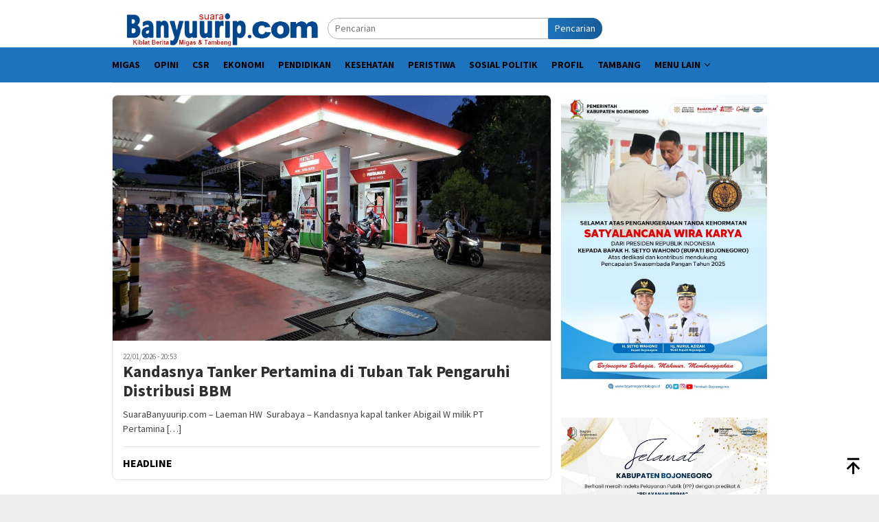

--- FILE ---
content_type: text/html; charset=UTF-8
request_url: https://suarabanyuurip.com/
body_size: 10803
content:
<!DOCTYPE html><html lang="id"><head itemscope="itemscope" itemtype="http://schema.org/WebSite"><meta charset="UTF-8"><meta name="viewport" content="width=device-width, initial-scale=1"><link rel="profile" href="https://gmpg.org/xfn/11"><meta name='robots' content='index, follow, max-image-preview:large, max-snippet:-1, max-video-preview:-1' /><title>SuaraBanyuurip.com - Kiblat Berita Migas dan Tambang</title><meta name="description" content="Kiblat Berita Migas dan Tambang" /><link rel="canonical" href="https://suarabanyuurip.com/" /><link rel="next" href="https://suarabanyuurip.com/page/2/" /><meta property="og:locale" content="id_ID" /><meta property="og:type" content="website" /><meta property="og:title" content="SuaraBanyuurip.com" /><meta property="og:description" content="Kiblat Berita Migas dan Tambang" /><meta property="og:url" content="https://suarabanyuurip.com/" /><meta property="og:site_name" content="SuaraBanyuurip.com" /><meta name="twitter:card" content="summary_large_image" /><meta name="twitter:site" content="@suarabanyuurip" /> <script type="application/ld+json" class="yoast-schema-graph">{"@context":"https://schema.org","@graph":[{"@type":"CollectionPage","@id":"https://suarabanyuurip.com/","url":"https://suarabanyuurip.com/","name":"SuaraBanyuurip.com - Kiblat Berita Migas dan Tambang","isPartOf":{"@id":"https://suarabanyuurip.com/#website"},"about":{"@id":"https://suarabanyuurip.com/#organization"},"description":"Kiblat Berita Migas dan Tambang","breadcrumb":{"@id":"https://suarabanyuurip.com/#breadcrumb"},"inLanguage":"id"},{"@type":"BreadcrumbList","@id":"https://suarabanyuurip.com/#breadcrumb","itemListElement":[{"@type":"ListItem","position":1,"name":"Home"}]},{"@type":"WebSite","@id":"https://suarabanyuurip.com/#website","url":"https://suarabanyuurip.com/","name":"SuaraBanyuurip.com","description":"Kiblat Berita Migas dan Tambang","publisher":{"@id":"https://suarabanyuurip.com/#organization"},"potentialAction":[{"@type":"SearchAction","target":{"@type":"EntryPoint","urlTemplate":"https://suarabanyuurip.com/?s={search_term_string}"},"query-input":{"@type":"PropertyValueSpecification","valueRequired":true,"valueName":"search_term_string"}}],"inLanguage":"id"},{"@type":"Organization","@id":"https://suarabanyuurip.com/#organization","name":"SuaraBanyuurip.com","url":"https://suarabanyuurip.com/","logo":{"@type":"ImageObject","inLanguage":"id","@id":"https://suarabanyuurip.com/#/schema/logo/image/","url":"http://suarabanyuurip.com/wp-content/uploads/2023/07/logo-suarabanyuurip.png","contentUrl":"http://suarabanyuurip.com/wp-content/uploads/2023/07/logo-suarabanyuurip.png","width":457,"height":80,"caption":"SuaraBanyuurip.com"},"image":{"@id":"https://suarabanyuurip.com/#/schema/logo/image/"},"sameAs":["https://www.facebook.com/suarabanyuuripcom","https://x.com/suarabanyuurip"]}]}</script> <link rel='dns-prefetch' href='//www.googletagmanager.com' /><link rel='dns-prefetch' href='//fonts.googleapis.com' /><link data-optimized="2" rel="stylesheet" href="https://suarabanyuurip.com/wp-content/litespeed/css/ae00a89d29f52a87480f884d73216820.css?ver=98372" /> <script type="litespeed/javascript" data-src="https://www.googletagmanager.com/gtag/js?id=G-L6216Q6937" id="google_gtagjs-js"></script> <script id="google_gtagjs-js-after" type="litespeed/javascript">window.dataLayer=window.dataLayer||[];function gtag(){dataLayer.push(arguments)}
gtag("set","linker",{"domains":["suarabanyuurip.com"]});gtag("js",new Date());gtag("set","developer_id.dZTNiMT",!0);gtag("config","G-L6216Q6937")</script> <meta name="generator" content="Site Kit by Google 1.170.0" /><link rel="preconnect" href="https://pagead2.googlesyndication.com"><link rel="preconnect" href="https://tpc.googlesyndication.com"><link rel="preconnect" href="https://www.gstatic.com"><link rel='dns-prefetch' href='//fonts.gstatic.com' /><link rel='dns-prefetch' href='//s.w.org' /><link rel='dns-prefetch' href='//fonts.googleapis.com' /><link rel='dns-prefetch' href='//ajax.googleapis.com' /><link rel='dns-prefetch' href='//connect.facebook.net' /><link rel='dns-prefetch' href='//google-analytics.com' /><link rel='dns-prefetch' href='//googletagmanager.com' /><link rel='dns-prefetch' href='//maps.google.com' /><link rel='dns-prefetch' href='//api.pinterest.com' /><link rel='dns-prefetch' href='//cdnjs.cloudflare.com' /><link rel='dns-prefetch' href='//googletagservices.com' /><link rel='dns-prefetch' href='//graph.facebook.com' /><link rel='dns-prefetch' href='//maps.googleapis.com' /><link rel='dns-prefetch' href='//maps.gstatic.com' /><link rel='dns-prefetch' href='//use.fontawesome.com' /><link rel='dns-prefetch' href='//apis.google.com' /><link rel='dns-prefetch' href='//www.google-analytics.com' /><link rel='dns-prefetch' href='//ssl.google-analytics.com' /><link rel='dns-prefetch' href='//adsbygoogle.js' /><link rel='dns-prefetch' href='//www.googletagmanager.com' /><link rel='dns-prefetch' href='//www.googletagservices.com' /><link rel='dns-prefetch' href='//googleads.g.doubleclick.net' /><link rel='dns-prefetch' href='//adservice.google.com' /><link rel='dns-prefetch' href='//pagead2.googlesyndication.com' /><link rel='dns-prefetch' href='//tpc.googlesyndication.com' /><link rel='dns-prefetch' href='//youtube.com' /><link rel='dns-prefetch' href='//i.ytimg.com' /><link rel='dns-prefetch' href='//assets.pinterest.com' /><link rel='dns-prefetch' href='//platform.twitter.com' /><link rel='dns-prefetch' href='//syndication.twitter.com' /><link rel='dns-prefetch' href='//platform.instagram.com' /><link rel='dns-prefetch' href='//cdn.ampproject.org' /><link rel='dns-prefetch' href='//pixel.wp.com' /><link rel='dns-prefetch' href='//s.gravatar.com' /><link rel='dns-prefetch' href='//0.gravatar.com' /><link rel='dns-prefetch' href='//2.gravatar.com' /><link rel='dns-prefetch' href='//1.gravatar.com' /><link rel='dns-prefetch' href='//platform.linkedin.com' /><link rel='dns-prefetch' href='//s0.wp.com' /><link rel='dns-prefetch' href='//s1.wp.com' /><link rel='dns-prefetch' href='//s2.wp.com' /><link rel='dns-prefetch' href='//stats.wp.com' /><link rel='dns-prefetch' href='//code.jquery.com' /><link rel='dns-prefetch' href='//ad.doubleclick.net' /><link rel='dns-prefetch' href='//stats.g.doubleclick.net' /><link rel='dns-prefetch' href='//cm.g.doubleclick.net' /> <script async src="https://pagead2.googlesyndication.com/pagead/js/adsbygoogle.js?client=ca-pub-9816732486000732"
     crossorigin="anonymous"></script> <meta name="google-adsense-platform-account" content="ca-host-pub-2644536267352236"><meta name="google-adsense-platform-domain" content="sitekit.withgoogle.com"><link rel="icon" href="https://suarabanyuurip.com/wp-content/uploads/2023/07/favicon1-60x60.png" sizes="32x32" /><link rel="icon" href="https://suarabanyuurip.com/wp-content/uploads/2023/07/favicon1.png" sizes="192x192" /><link rel="apple-touch-icon" href="https://suarabanyuurip.com/wp-content/uploads/2023/07/favicon1.png" /><meta name="msapplication-TileImage" content="https://suarabanyuurip.com/wp-content/uploads/2023/07/favicon1.png" /></head><body class="home blog wp-theme-bloggingpro gmr-theme idtheme kentooz gmr-sticky group-blog hfeed" itemscope="itemscope" itemtype="http://schema.org/WebPage"><div id="full-container">
<a class="skip-link screen-reader-text" href="#main">Loncat ke konten</a><header id="masthead" class="site-header" role="banner" itemscope="itemscope" itemtype="http://schema.org/WPHeader"><div class="container"><div class="clearfix gmr-headwrapper"><div class="list-table clearfix"><div class="table-row"><div class="table-cell onlymobile-menu">
<a id="gmr-responsive-menu" href="#menus" rel="nofollow" title="Menu Mobile"><svg xmlns="http://www.w3.org/2000/svg" xmlns:xlink="http://www.w3.org/1999/xlink" aria-hidden="true" role="img" width="1em" height="1em" preserveAspectRatio="xMidYMid meet" viewBox="0 0 24 24"><path d="M3 6h18v2H3V6m0 5h18v2H3v-2m0 5h18v2H3v-2z" fill="currentColor"/></svg><span class="screen-reader-text">Menu Mobile</span></a></div><div class="close-topnavmenu-wrap"><a id="close-topnavmenu-button" rel="nofollow" href="#"><svg xmlns="http://www.w3.org/2000/svg" xmlns:xlink="http://www.w3.org/1999/xlink" aria-hidden="true" role="img" width="1em" height="1em" preserveAspectRatio="xMidYMid meet" viewBox="0 0 24 24"><path d="M12 20c-4.41 0-8-3.59-8-8s3.59-8 8-8s8 3.59 8 8s-3.59 8-8 8m0-18C6.47 2 2 6.47 2 12s4.47 10 10 10s10-4.47 10-10S17.53 2 12 2m2.59 6L12 10.59L9.41 8L8 9.41L10.59 12L8 14.59L9.41 16L12 13.41L14.59 16L16 14.59L13.41 12L16 9.41L14.59 8z" fill="currentColor"/></svg></a></div><div class="table-cell gmr-logo"><div class="logo-wrap">
<a href="https://suarabanyuurip.com/" class="custom-logo-link" itemprop="url" title="SuaraBanyuurip.com">
<img src="https://suarabanyuurip.com/wp-content/uploads/2023/07/logo-suarabanyuurip.png" alt="SuaraBanyuurip.com" title="SuaraBanyuurip.com" />
</a></div></div><div class="table-cell search">
<a id="search-menu-button-top" class="responsive-searchbtn pull-right" href="#" rel="nofollow"><svg xmlns="http://www.w3.org/2000/svg" xmlns:xlink="http://www.w3.org/1999/xlink" aria-hidden="true" role="img" width="1em" height="1em" preserveAspectRatio="xMidYMid meet" viewBox="0 0 24 24"><g fill="none"><path d="M21 21l-4.486-4.494M19 10.5a8.5 8.5 0 1 1-17 0a8.5 8.5 0 0 1 17 0z" stroke="currentColor" stroke-width="2" stroke-linecap="round"/></g></svg></a><form method="get" id="search-topsearchform-container" class="gmr-searchform searchform topsearchform" action="https://suarabanyuurip.com/">
<input type="text" name="s" id="s" placeholder="Pencarian" />
<button type="submit" class="topsearch-submit">Pencarian</button></form></div><div class="table-cell gmr-table-date">
<span class="gmr-top-date pull-right" data-lang="id"></span></div></div></div></div></div></header><div class="top-header"><div class="container"><div class="gmr-menuwrap mainwrap-menu clearfix"><nav id="site-navigation" class="gmr-mainmenu" role="navigation" itemscope="itemscope" itemtype="http://schema.org/SiteNavigationElement"><ul id="primary-menu" class="menu"><li class="menu-item menu-item-type-menulogo-btn gmr-menulogo-btn"></li><li id="menu-item-57911" class="menu-item menu-item-type-taxonomy menu-item-object-category menu-item-57911"><a href="https://suarabanyuurip.com/category/migas/" itemprop="url"><span itemprop="name">Migas</span></a></li><li id="menu-item-57913" class="menu-item menu-item-type-taxonomy menu-item-object-category menu-item-57913"><a href="https://suarabanyuurip.com/category/opini/" itemprop="url"><span itemprop="name">Opini</span></a></li><li id="menu-item-57905" class="menu-item menu-item-type-taxonomy menu-item-object-category menu-item-57905"><a href="https://suarabanyuurip.com/category/csr/" itemprop="url"><span itemprop="name">CSR</span></a></li><li id="menu-item-57907" class="menu-item menu-item-type-taxonomy menu-item-object-category menu-item-57907"><a href="https://suarabanyuurip.com/category/ekonomi/" itemprop="url"><span itemprop="name">Ekonomi</span></a></li><li id="menu-item-57914" class="menu-item menu-item-type-taxonomy menu-item-object-category menu-item-57914"><a href="https://suarabanyuurip.com/category/pendidikan/" itemprop="url"><span itemprop="name">Pendidikan</span></a></li><li id="menu-item-57910" class="menu-item menu-item-type-taxonomy menu-item-object-category menu-item-57910"><a href="https://suarabanyuurip.com/category/kesehatan/" itemprop="url"><span itemprop="name">Kesehatan</span></a></li><li id="menu-item-57915" class="menu-item menu-item-type-taxonomy menu-item-object-category menu-item-57915"><a href="https://suarabanyuurip.com/category/peristiwa/" itemprop="url"><span itemprop="name">Peristiwa</span></a></li><li id="menu-item-57918" class="menu-item menu-item-type-taxonomy menu-item-object-category menu-item-57918"><a href="https://suarabanyuurip.com/category/sosial-politik/" itemprop="url"><span itemprop="name">Sosial Politik</span></a></li><li id="menu-item-57917" class="menu-item menu-item-type-taxonomy menu-item-object-category menu-item-57917"><a href="https://suarabanyuurip.com/category/profil/" itemprop="url"><span itemprop="name">Profil</span></a></li><li id="menu-item-57919" class="menu-item menu-item-type-taxonomy menu-item-object-category menu-item-57919"><a href="https://suarabanyuurip.com/category/tambang/" itemprop="url"><span itemprop="name">Tambang</span></a></li><li id="menu-item-57922" class="menu-item menu-item-type-custom menu-item-object-custom menu-item-has-children menu-item-57922"><a href="#" itemprop="url"><span itemprop="name">Menu Lain</span></a><ul class="sub-menu"><li id="menu-item-57909" class="menu-item menu-item-type-taxonomy menu-item-object-category menu-item-57909"><a href="https://suarabanyuurip.com/category/headline/" itemprop="url"><span itemprop="name">Headline</span></a></li><li id="menu-item-57908" class="menu-item menu-item-type-taxonomy menu-item-object-category menu-item-57908"><a href="https://suarabanyuurip.com/category/featured/" itemprop="url"><span itemprop="name">Featured</span></a></li><li id="menu-item-57912" class="menu-item menu-item-type-taxonomy menu-item-object-category menu-item-57912"><a href="https://suarabanyuurip.com/category/olahraga/" itemprop="url"><span itemprop="name">Olahraga</span></a></li><li id="menu-item-57904" class="menu-item menu-item-type-taxonomy menu-item-object-category menu-item-57904"><a href="https://suarabanyuurip.com/category/budaya-dan-wisata/" itemprop="url"><span itemprop="name">Budaya dan Wisata</span></a></li><li id="menu-item-57903" class="menu-item menu-item-type-taxonomy menu-item-object-category menu-item-57903"><a href="https://suarabanyuurip.com/category/advertorial/" itemprop="url"><span itemprop="name">Advertorial</span></a></li></ul></li><li class="menu-item menu-item-type-search-btn gmr-search-btn pull-right"><a id="search-menu-button" href="#" rel="nofollow"><svg xmlns="http://www.w3.org/2000/svg" xmlns:xlink="http://www.w3.org/1999/xlink" aria-hidden="true" role="img" width="1em" height="1em" preserveAspectRatio="xMidYMid meet" viewBox="0 0 24 24"><g fill="none"><path d="M21 21l-4.486-4.494M19 10.5a8.5 8.5 0 1 1-17 0a8.5 8.5 0 0 1 17 0z" stroke="currentColor" stroke-width="2" stroke-linecap="round"/></g></svg></a><div class="search-dropdown search" id="search-dropdown-container"><form method="get" class="gmr-searchform searchform" action="https://suarabanyuurip.com/"><input type="text" name="s" id="s" placeholder="Pencarian" /></form></div></li></ul></nav></div></div></div><div class="site inner-wrap" id="site-container"><div id="content" class="gmr-content"><div class="container"><div class="row"><div id="primary" class="col-md-main"><div class="content-area"><div class="gmr-bigheadline clearfix"><div class="gmr-big-headline"><div class="other-content-thumbnail">
<a href="https://suarabanyuurip.com/2026/01/22/kandasnya-tangker-pertamina-di-tuban-tak-pengaruhi-distribusi-bbm/" title="Kandasnya Tanker Pertamina di Tuban Tak Pengaruhi Distribusi BBM">
<img width="640" height="358" src="https://suarabanyuurip.com/wp-content/uploads/2026/01/IMG_20260122_204557-640x358.jpg" class="attachment-verylarge size-verylarge wp-post-image" alt="Pengisian BBM di salah satu SPBU berjalan normal" decoding="async" fetchpriority="high" srcset="https://suarabanyuurip.com/wp-content/uploads/2026/01/IMG_20260122_204557-640x358.jpg 640w, https://suarabanyuurip.com/wp-content/uploads/2026/01/IMG_20260122_204557-200x112.jpg 200w" sizes="(max-width: 640px) 100vw, 640px" title="IMG_20260122_204557" />							</a></div><div class="gmr-bigheadline-content"><div class="gmr-metacontent"><span class="posted-on"><time class="entry-date published" itemprop="datePublished" datetime="2026-01-22T20:53:53+07:00">22/01/2026 - 20:53</time><time class="updated" datetime="2026-01-22T21:04:04+07:00">22/01/2026 - 21:04</time></span></div><div class="gmr-rp-biglink">
<a href="https://suarabanyuurip.com/2026/01/22/kandasnya-tangker-pertamina-di-tuban-tak-pengaruhi-distribusi-bbm/" class="gmr-slide-titlelink" title="Kandasnya Tanker Pertamina di Tuban Tak Pengaruhi Distribusi BBM">Kandasnya Tanker Pertamina di Tuban Tak Pengaruhi Distribusi BBM</a></div><p>SuaraBanyuurip.com &#8211; Laeman HW ‎ ‎Surabaya &#8211; Kandasnya kapal tanker Abigail W milik PT Pertamina&nbsp;[&hellip;]</p></div></div><div class="gmr-owl-bigheadline"><h3 class="widget-title">Headline</h3><div class="gmr-owl-carousel-bigheadline"><div class="gmr-slider-content"><div class="other-content-thumbnail thumb-radius">
<a href="https://suarabanyuurip.com/2026/01/22/diterjang-badai-kapal-tanker-pertamina-kandas-di-pesisir-tuban/" title="Diterjang Badai Kapal Tanker Pertamina Kandas di Pesisir Tuban">
<img width="200" height="112" src="https://suarabanyuurip.com/wp-content/uploads/2026/01/IMG_20260122_192743-200x112.jpg" class="attachment-medium size-medium wp-post-image" alt="Kapal tangker Abigail W milik PT Pertamina Trans" decoding="async" srcset="https://suarabanyuurip.com/wp-content/uploads/2026/01/IMG_20260122_192743-200x112.jpg 200w, https://suarabanyuurip.com/wp-content/uploads/2026/01/IMG_20260122_192743-300x170.jpg 300w, https://suarabanyuurip.com/wp-content/uploads/2026/01/IMG_20260122_192743-640x358.jpg 640w" sizes="(max-width: 200px) 100vw, 200px" title="IMG_20260122_192743" />																			</a></div><div class="gmr-rp-link"><div class="gmr-metacontent"><span class="posted-on"><time class="entry-date published updated" itemprop="dateModified" datetime="2026-01-22T19:34:00+07:00">22/01/2026 - 19:34</time></span></div>								<a href="https://suarabanyuurip.com/2026/01/22/diterjang-badai-kapal-tanker-pertamina-kandas-di-pesisir-tuban/" class="gmr-slide-titlelink" title="Diterjang Badai Kapal Tanker Pertamina Kandas di Pesisir Tuban">Diterjang Badai Kapal Tanker Pertamina Kandas di Pesisir Tuban</a></div></div><div class="gmr-slider-content"><div class="other-content-thumbnail thumb-radius">
<a href="https://suarabanyuurip.com/2026/01/22/bojonegoro-kembali-anggarkan-rp-74-miliar-untuk-program-gayatri-di-2026/" title="Pemkab Bojonegoro Kembali Anggarkan Rp 74 Miliar untuk Program Gayatri di 2026">
<img width="200" height="112" src="https://suarabanyuurip.com/wp-content/uploads/2026/01/IMG-20260122-WA0032-200x112.jpg" class="attachment-medium size-medium wp-post-image" alt="Gayatri." decoding="async" srcset="https://suarabanyuurip.com/wp-content/uploads/2026/01/IMG-20260122-WA0032-200x112.jpg 200w, https://suarabanyuurip.com/wp-content/uploads/2026/01/IMG-20260122-WA0032-300x170.jpg 300w, https://suarabanyuurip.com/wp-content/uploads/2026/01/IMG-20260122-WA0032-640x358.jpg 640w" sizes="(max-width: 200px) 100vw, 200px" title="Gayatri." />																			</a></div><div class="gmr-rp-link"><div class="gmr-metacontent"><span class="posted-on"><time class="entry-date published" itemprop="datePublished" datetime="2026-01-22T16:24:34+07:00">22/01/2026 - 16:24</time><time class="updated" datetime="2026-01-22T16:26:42+07:00">22/01/2026 - 16:26</time></span></div>								<a href="https://suarabanyuurip.com/2026/01/22/bojonegoro-kembali-anggarkan-rp-74-miliar-untuk-program-gayatri-di-2026/" class="gmr-slide-titlelink" title="Pemkab Bojonegoro Kembali Anggarkan Rp 74 Miliar untuk Program Gayatri di 2026">Pemkab Bojonegoro Kembali Anggarkan Rp 74 Miliar untuk Program Gayatri di 2026</a></div></div><div class="gmr-slider-content"><div class="other-content-thumbnail thumb-radius">
<a href="https://suarabanyuurip.com/2026/01/22/bupati-bojonegoro-dorong-siswa-sekolah-rakyat-menatap-masa-depan-lebih-baik/" title="Bupati Bojonegoro Dorong Siswa Sekolah Rakyat Menatap Masa Depan Lebih Baik">
<img width="200" height="112" src="https://suarabanyuurip.com/wp-content/uploads/2026/01/IMG_20260122_092145-200x112.jpg" class="attachment-medium size-medium wp-post-image" alt="Bupati Bojonegoro, Setyo Wahono" decoding="async" srcset="https://suarabanyuurip.com/wp-content/uploads/2026/01/IMG_20260122_092145-200x112.jpg 200w, https://suarabanyuurip.com/wp-content/uploads/2026/01/IMG_20260122_092145-300x170.jpg 300w, https://suarabanyuurip.com/wp-content/uploads/2026/01/IMG_20260122_092145-640x358.jpg 640w" sizes="(max-width: 200px) 100vw, 200px" title="IMG_20260122_092145" />																			</a></div><div class="gmr-rp-link"><div class="gmr-metacontent"><span class="posted-on"><time class="entry-date published updated" itemprop="dateModified" datetime="2026-01-22T09:29:00+07:00">22/01/2026 - 09:29</time></span></div>								<a href="https://suarabanyuurip.com/2026/01/22/bupati-bojonegoro-dorong-siswa-sekolah-rakyat-menatap-masa-depan-lebih-baik/" class="gmr-slide-titlelink" title="Bupati Bojonegoro Dorong Siswa Sekolah Rakyat Menatap Masa Depan Lebih Baik">Bupati Bojonegoro Dorong Siswa Sekolah Rakyat Menatap Masa Depan Lebih Baik</a></div></div><div class="gmr-slider-content"><div class="other-content-thumbnail thumb-radius">
<a href="https://suarabanyuurip.com/2026/01/21/permendikdasmen-nomor-4-2026-terbit-dinas-pendidikan-bojonegoro-guru-bisa-nyaman-dan-aman-mengajar/" title="Permendikdasmen Nomor 4/2026 Terbit, Dinas Pendidikan Bojonegoro: Guru Bisa Nyaman dan Aman Mengajar">
<img width="200" height="112" src="https://suarabanyuurip.com/wp-content/uploads/2026/01/20260121_124714-200x112.png" class="attachment-medium size-medium wp-post-image" alt="PBG Bojonegoro." decoding="async" srcset="https://suarabanyuurip.com/wp-content/uploads/2026/01/20260121_124714-200x112.png 200w, https://suarabanyuurip.com/wp-content/uploads/2026/01/20260121_124714-300x170.png 300w, https://suarabanyuurip.com/wp-content/uploads/2026/01/20260121_124714-640x358.png 640w, https://suarabanyuurip.com/wp-content/uploads/2026/01/20260121_124714.png 540w" sizes="(max-width: 200px) 100vw, 200px" title="PBG Bojonegoro." />																			</a></div><div class="gmr-rp-link"><div class="gmr-metacontent"><span class="posted-on"><time class="entry-date published" itemprop="datePublished" datetime="2026-01-21T23:00:16+07:00">21/01/2026 - 23:00</time><time class="updated" datetime="2026-01-21T22:06:27+07:00">21/01/2026 - 22:06</time></span></div>								<a href="https://suarabanyuurip.com/2026/01/21/permendikdasmen-nomor-4-2026-terbit-dinas-pendidikan-bojonegoro-guru-bisa-nyaman-dan-aman-mengajar/" class="gmr-slide-titlelink" title="Permendikdasmen Nomor 4/2026 Terbit, Dinas Pendidikan Bojonegoro: Guru Bisa Nyaman dan Aman Mengajar">Permendikdasmen Nomor 4/2026 Terbit, Dinas Pendidikan Bojonegoro: Guru Bisa Nyaman dan Aman Mengajar</a></div></div></div></div></div><main id="main" class="site-main gmr-infinite-selector" role="main"><header><h1 class="page-title screen-reader-text">SuaraBanyuurip.com</h1></header><div id="gmr-main-load"><article id="post-95676" class="item-content gmr-box-content item-infinite gmr-smallthumb clearfix post-95676 post type-post status-publish format-standard has-post-thumbnail hentry category-migas tag-konsunsi-lpg tag-kuota-lpg-3-kg tag-lpg-3-kg tag-pertamina-patra-niaga tag-produksi-lpg tag-satgas-nataru" itemscope="itemscope" itemtype="http://schema.org/CreativeWork"><div class="pull-left content-thumbnail thumb-radius"><a href="https://suarabanyuurip.com/2026/01/22/selama-nataru-konsumsi-lpg-3-kilogram-naik-42-persen/" itemprop="url" title="" rel="bookmark"><img width="200" height="112" src="https://suarabanyuurip.com/wp-content/uploads/2026/01/IMG-20260118-WA0033-200x112.jpg" class="attachment-medium size-medium wp-post-image" alt="LPG 3 Kg." decoding="async" srcset="https://suarabanyuurip.com/wp-content/uploads/2026/01/IMG-20260118-WA0033-200x112.jpg 200w, https://suarabanyuurip.com/wp-content/uploads/2026/01/IMG-20260118-WA0033-300x170.jpg 300w, https://suarabanyuurip.com/wp-content/uploads/2026/01/IMG-20260118-WA0033-640x358.jpg 640w" sizes="(max-width: 200px) 100vw, 200px" title="LPG 3 Kg." /></a></div><div class="item-article"><div class="gmr-metacontent gmr-metacontent-archive"><span class="cat-links-content"><a href="https://suarabanyuurip.com/category/migas/" rel="category tag">Migas</a></span><span class="entry-author vcard screen-reader-text" itemprop="author" itemscope="itemscope" itemtype="http://schema.org/person"><a class="url fn n" href="https://suarabanyuurip.com/author/nugroho/" title="Permalink ke: Dwi Suko Nugroho" itemprop="url"><span itemprop="name">Dwi Suko Nugroho</span></a></span><span class="posted-on byline"><time class="entry-date published" itemprop="datePublished" datetime="2026-01-22T21:00:14+07:00">22/01/2026 - 21:00</time><time class="updated" datetime="2026-01-22T20:15:51+07:00">22/01/2026 - 20:15</time></span></div><header class="entry-header"><h2 class="entry-title" itemprop="headline"><a href="https://suarabanyuurip.com/2026/01/22/selama-nataru-konsumsi-lpg-3-kilogram-naik-42-persen/" title="Selama Nataru Konsumsi LPG 3 Kilogram Naik 4,2 Persen" rel="bookmark">Selama Nataru Konsumsi LPG 3 Kilogram Naik 4,2 Persen</a></h2></header><div class="entry-content entry-content-archive" itemprop="text"><p>SuaraBanyuurip.com &#8211; Joko Kuncoro Bojonegoro &#8211; Pertamina Patra Niaga resmi mengakhiri pelaksanaan Satuan Tugas Natal&nbsp;[&hellip;]</p></div></div></article><article id="post-95679" class="item-content gmr-box-content item-infinite gmr-smallthumb clearfix post-95679 post type-post status-publish format-standard has-post-thumbnail hentry category-headline category-migas category-peristiwa tag-kapal-kandas-di-tuban tag-kapal-tanker-gas tag-kapal-tanker-pertamina tag-kapal-terdapar-di-tuban" itemscope="itemscope" itemtype="http://schema.org/CreativeWork"><div class="pull-left content-thumbnail thumb-radius"><a href="https://suarabanyuurip.com/2026/01/22/kandasnya-tangker-pertamina-di-tuban-tak-pengaruhi-distribusi-bbm/" itemprop="url" title="" rel="bookmark"><img width="200" height="112" src="https://suarabanyuurip.com/wp-content/uploads/2026/01/IMG_20260122_204557-200x112.jpg" class="attachment-medium size-medium wp-post-image" alt="Pengisian BBM di salah satu SPBU berjalan normal" decoding="async" srcset="https://suarabanyuurip.com/wp-content/uploads/2026/01/IMG_20260122_204557-200x112.jpg 200w, https://suarabanyuurip.com/wp-content/uploads/2026/01/IMG_20260122_204557-300x170.jpg 300w, https://suarabanyuurip.com/wp-content/uploads/2026/01/IMG_20260122_204557.jpg 640w" sizes="(max-width: 200px) 100vw, 200px" title="IMG_20260122_204557" /></a></div><div class="item-article"><div class="gmr-metacontent gmr-metacontent-archive"><span class="cat-links-content"><a href="https://suarabanyuurip.com/category/headline/" rel="category tag">Headline</a>, <a href="https://suarabanyuurip.com/category/migas/" rel="category tag">Migas</a>, <a href="https://suarabanyuurip.com/category/peristiwa/" rel="category tag">Peristiwa</a></span><span class="entry-author vcard screen-reader-text" itemprop="author" itemscope="itemscope" itemtype="http://schema.org/person"><a class="url fn n" href="https://suarabanyuurip.com/author/samian/" title="Permalink ke: Samian" itemprop="url"><span itemprop="name">Samian</span></a></span><span class="posted-on byline"><time class="entry-date published" itemprop="datePublished" datetime="2026-01-22T20:53:53+07:00">22/01/2026 - 20:53</time><time class="updated" datetime="2026-01-22T21:04:04+07:00">22/01/2026 - 21:04</time></span></div><header class="entry-header"><h2 class="entry-title" itemprop="headline"><a href="https://suarabanyuurip.com/2026/01/22/kandasnya-tangker-pertamina-di-tuban-tak-pengaruhi-distribusi-bbm/" title="Kandasnya Tanker Pertamina di Tuban Tak Pengaruhi Distribusi BBM" rel="bookmark">Kandasnya Tanker Pertamina di Tuban Tak Pengaruhi Distribusi BBM</a></h2></header><div class="entry-content entry-content-archive" itemprop="text"><p>SuaraBanyuurip.com &#8211; Laeman HW ‎ ‎Surabaya &#8211; Kandasnya kapal tanker Abigail W milik PT Pertamina&nbsp;[&hellip;]</p></div></div></article><article id="post-95671" class="item-content gmr-box-content item-infinite gmr-smallthumb clearfix post-95671 post type-post status-publish format-standard has-post-thumbnail hentry category-peristiwa category-sosial-politik tag-angkutan-gratis-pelajar tag-dishub-luncurkan-angkutan-gratis tag-peluncuran-angkutan-gratis" itemscope="itemscope" itemtype="http://schema.org/CreativeWork"><div class="pull-left content-thumbnail thumb-radius"><a href="https://suarabanyuurip.com/2026/01/22/angkutan-pelajar-gratis-berhenti-sementara-dishub-bojonegoro-terkendala-administrasi/" itemprop="url" title="" rel="bookmark"><img width="200" height="112" src="https://suarabanyuurip.com/wp-content/uploads/2025/08/IMG_20250814_182032-200x112.jpg" class="attachment-medium size-medium wp-post-image" alt="Angkutan pelajar gratis." decoding="async" loading="lazy" srcset="https://suarabanyuurip.com/wp-content/uploads/2025/08/IMG_20250814_182032-200x112.jpg 200w, https://suarabanyuurip.com/wp-content/uploads/2025/08/IMG_20250814_182032-300x170.jpg 300w, https://suarabanyuurip.com/wp-content/uploads/2025/08/IMG_20250814_182032-640x358.jpg 640w" sizes="auto, (max-width: 200px) 100vw, 200px" title="IMG_20250814_182032" /></a></div><div class="item-article"><div class="gmr-metacontent gmr-metacontent-archive"><span class="cat-links-content"><a href="https://suarabanyuurip.com/category/peristiwa/" rel="category tag">Peristiwa</a>, <a href="https://suarabanyuurip.com/category/sosial-politik/" rel="category tag">Sosial Politik</a></span><span class="entry-author vcard screen-reader-text" itemprop="author" itemscope="itemscope" itemtype="http://schema.org/person"><a class="url fn n" href="https://suarabanyuurip.com/author/samian/" title="Permalink ke: Samian" itemprop="url"><span itemprop="name">Samian</span></a></span><span class="posted-on byline"><time class="entry-date published" itemprop="datePublished" datetime="2026-01-22T20:00:00+07:00">22/01/2026 - 20:00</time><time class="updated" datetime="2026-01-22T19:59:14+07:00">22/01/2026 - 19:59</time></span></div><header class="entry-header"><h2 class="entry-title" itemprop="headline"><a href="https://suarabanyuurip.com/2026/01/22/angkutan-pelajar-gratis-berhenti-sementara-dishub-bojonegoro-terkendala-administrasi/" title="Angkutan Pelajar Gratis Berhenti Sementara, Dishub Bojonegoro: Terkendala Administrasi" rel="bookmark">Angkutan Pelajar Gratis Berhenti Sementara, Dishub Bojonegoro: Terkendala Administrasi</a></h2></header><div class="entry-content entry-content-archive" itemprop="text"><p>‎SuaraBanyuurip.com &#8211; Arifin Jauhari ‎ ‎Bojonegoro &#8211; Layanan Angkutan Pelajar (Apel) Gratis di Kabupaten Bojonegoro,&nbsp;[&hellip;]</p></div></div></article><article id="post-95667" class="item-content gmr-box-content item-infinite gmr-smallthumb clearfix post-95667 post type-post status-publish format-standard has-post-thumbnail hentry category-headline category-migas category-peristiwa tag-kapal-kandas-di-tuban tag-kapal-tanker-gas tag-kapal-tanker-pertamina" itemscope="itemscope" itemtype="http://schema.org/CreativeWork"><div class="pull-left content-thumbnail thumb-radius"><a href="https://suarabanyuurip.com/2026/01/22/diterjang-badai-kapal-tanker-pertamina-kandas-di-pesisir-tuban/" itemprop="url" title="" rel="bookmark"><img width="200" height="112" src="https://suarabanyuurip.com/wp-content/uploads/2026/01/IMG_20260122_192743-200x112.jpg" class="attachment-medium size-medium wp-post-image" alt="Kapal tangker Abigail W milik PT Pertamina Trans" decoding="async" loading="lazy" srcset="https://suarabanyuurip.com/wp-content/uploads/2026/01/IMG_20260122_192743-200x112.jpg 200w, https://suarabanyuurip.com/wp-content/uploads/2026/01/IMG_20260122_192743-300x170.jpg 300w, https://suarabanyuurip.com/wp-content/uploads/2026/01/IMG_20260122_192743-640x358.jpg 640w" sizes="auto, (max-width: 200px) 100vw, 200px" title="IMG_20260122_192743" /></a></div><div class="item-article"><div class="gmr-metacontent gmr-metacontent-archive"><span class="cat-links-content"><a href="https://suarabanyuurip.com/category/headline/" rel="category tag">Headline</a>, <a href="https://suarabanyuurip.com/category/migas/" rel="category tag">Migas</a>, <a href="https://suarabanyuurip.com/category/peristiwa/" rel="category tag">Peristiwa</a></span><span class="entry-author vcard screen-reader-text" itemprop="author" itemscope="itemscope" itemtype="http://schema.org/person"><a class="url fn n" href="https://suarabanyuurip.com/author/samian/" title="Permalink ke: Samian" itemprop="url"><span itemprop="name">Samian</span></a></span><span class="posted-on byline"><time class="entry-date published updated" itemprop="dateModified" datetime="2026-01-22T19:34:00+07:00">22/01/2026 - 19:34</time></span></div><header class="entry-header"><h2 class="entry-title" itemprop="headline"><a href="https://suarabanyuurip.com/2026/01/22/diterjang-badai-kapal-tanker-pertamina-kandas-di-pesisir-tuban/" title="Diterjang Badai Kapal Tanker Pertamina Kandas di Pesisir Tuban" rel="bookmark">Diterjang Badai Kapal Tanker Pertamina Kandas di Pesisir Tuban</a></h2></header><div class="entry-content entry-content-archive" itemprop="text"><p>SuaraBanyuurip.com &#8211; Laeman Haryo Wasito ‎ ‎Tuban &#8211; Gara-gara diterjang badai saat cuaca ekstrem kapal&nbsp;[&hellip;]</p></div></div></article><article id="post-95661" class="item-content gmr-box-content item-infinite gmr-smallthumb clearfix post-95661 post type-post status-publish format-standard has-post-thumbnail hentry category-ekonomi category-headline tag-gayatri tag-gayatri-bojonegoro tag-gayatri-dari-apbd tag-luncurkan-program-gayatri tag-program-gayatri" itemscope="itemscope" itemtype="http://schema.org/CreativeWork"><div class="pull-left content-thumbnail thumb-radius"><a href="https://suarabanyuurip.com/2026/01/22/bojonegoro-kembali-anggarkan-rp-74-miliar-untuk-program-gayatri-di-2026/" itemprop="url" title="" rel="bookmark"><img width="200" height="112" src="https://suarabanyuurip.com/wp-content/uploads/2026/01/IMG-20260122-WA0032-200x112.jpg" class="attachment-medium size-medium wp-post-image" alt="Gayatri." decoding="async" loading="lazy" srcset="https://suarabanyuurip.com/wp-content/uploads/2026/01/IMG-20260122-WA0032-200x112.jpg 200w, https://suarabanyuurip.com/wp-content/uploads/2026/01/IMG-20260122-WA0032-300x170.jpg 300w, https://suarabanyuurip.com/wp-content/uploads/2026/01/IMG-20260122-WA0032-640x358.jpg 640w" sizes="auto, (max-width: 200px) 100vw, 200px" title="Gayatri." /></a></div><div class="item-article"><div class="gmr-metacontent gmr-metacontent-archive"><span class="cat-links-content"><a href="https://suarabanyuurip.com/category/ekonomi/" rel="category tag">Ekonomi</a>, <a href="https://suarabanyuurip.com/category/headline/" rel="category tag">Headline</a></span><span class="entry-author vcard screen-reader-text" itemprop="author" itemscope="itemscope" itemtype="http://schema.org/person"><a class="url fn n" href="https://suarabanyuurip.com/author/nugroho/" title="Permalink ke: Dwi Suko Nugroho" itemprop="url"><span itemprop="name">Dwi Suko Nugroho</span></a></span><span class="posted-on byline"><time class="entry-date published" itemprop="datePublished" datetime="2026-01-22T16:24:34+07:00">22/01/2026 - 16:24</time><time class="updated" datetime="2026-01-22T16:26:42+07:00">22/01/2026 - 16:26</time></span></div><header class="entry-header"><h2 class="entry-title" itemprop="headline"><a href="https://suarabanyuurip.com/2026/01/22/bojonegoro-kembali-anggarkan-rp-74-miliar-untuk-program-gayatri-di-2026/" title="Pemkab Bojonegoro Kembali Anggarkan Rp 74 Miliar untuk Program Gayatri di 2026" rel="bookmark">Pemkab Bojonegoro Kembali Anggarkan Rp 74 Miliar untuk Program Gayatri di 2026</a></h2></header><div class="entry-content entry-content-archive" itemprop="text"><p>SuaraBanyuurip.com &#8211; Joko Kuncoro Bojonegoro &#8211; Pemerintah Kabupaten (Pemkab) Bojonegoro, Jawa Timur kembali mengalokasikan anggaran&nbsp;[&hellip;]</p></div></div></article><article id="post-95656" class="item-content gmr-box-content item-infinite gmr-smallthumb clearfix post-95656 post type-post status-publish format-standard has-post-thumbnail hentry category-budaya-dan-wisata category-sosial-politik tag-geopark tag-geopark-bojonegoro tag-kembangkan-geopark tag-unesco-global-geopark" itemscope="itemscope" itemtype="http://schema.org/CreativeWork"><div class="pull-left content-thumbnail thumb-radius"><a href="https://suarabanyuurip.com/2026/01/22/dprd-jatim-nilai-geopark-bojonegoro-berpotensi-mendunia/" itemprop="url" title="" rel="bookmark"><img width="200" height="112" src="https://suarabanyuurip.com/wp-content/uploads/2026/01/IMG_20260122_133418-200x112.jpg" class="attachment-medium size-medium wp-post-image" alt="Wakil Ketua DPRD Jatim, Sri Wahyuni." decoding="async" loading="lazy" srcset="https://suarabanyuurip.com/wp-content/uploads/2026/01/IMG_20260122_133418-200x112.jpg 200w, https://suarabanyuurip.com/wp-content/uploads/2026/01/IMG_20260122_133418-300x170.jpg 300w, https://suarabanyuurip.com/wp-content/uploads/2026/01/IMG_20260122_133418-640x358.jpg 640w" sizes="auto, (max-width: 200px) 100vw, 200px" title="IMG_20260122_133418" /></a></div><div class="item-article"><div class="gmr-metacontent gmr-metacontent-archive"><span class="cat-links-content"><a href="https://suarabanyuurip.com/category/budaya-dan-wisata/" rel="category tag">Budaya dan Wisata</a>, <a href="https://suarabanyuurip.com/category/sosial-politik/" rel="category tag">Sosial Politik</a></span><span class="entry-author vcard screen-reader-text" itemprop="author" itemscope="itemscope" itemtype="http://schema.org/person"><a class="url fn n" href="https://suarabanyuurip.com/author/samian/" title="Permalink ke: Samian" itemprop="url"><span itemprop="name">Samian</span></a></span><span class="posted-on byline"><time class="entry-date published" itemprop="datePublished" datetime="2026-01-22T13:46:25+07:00">22/01/2026 - 13:46</time><time class="updated" datetime="2026-01-22T14:27:08+07:00">22/01/2026 - 14:27</time></span></div><header class="entry-header"><h2 class="entry-title" itemprop="headline"><a href="https://suarabanyuurip.com/2026/01/22/dprd-jatim-nilai-geopark-bojonegoro-berpotensi-mendunia/" title="DPRD Jatim Nilai Geopark Bojonegoro Berpotensi Mendunia" rel="bookmark">DPRD Jatim Nilai Geopark Bojonegoro Berpotensi Mendunia</a></h2></header><div class="entry-content entry-content-archive" itemprop="text"><p>SuaraBanyuurip.com — Arifin Jauhari ‎ ‎Bojonegoro — Wakil Ketua Dewan Perwakilan Rakyat Daerah (DPRD) Provinsi&nbsp;[&hellip;]</p></div></div></article><article id="post-95650" class="item-content gmr-box-content item-infinite gmr-smallthumb clearfix post-95650 post type-post status-publish format-standard has-post-thumbnail hentry category-pendidikan category-peristiwa tag-akademisi-unigoro tag-kuhp-terbaru tag-unigoro tag-universitas-bojonegoro" itemscope="itemscope" itemtype="http://schema.org/CreativeWork"><div class="pull-left content-thumbnail thumb-radius"><a href="https://suarabanyuurip.com/2026/01/22/akademisi-hukum-unigoro-soroti-batas-kritik-pejabat-negara-masyarakat-tetap-dilindungi-undang-undang/" itemprop="url" title="" rel="bookmark"><img width="200" height="112" src="https://suarabanyuurip.com/wp-content/uploads/2026/01/IMG-20260122-WA0022-200x112.jpg" class="attachment-medium size-medium wp-post-image" alt="Unigoro." decoding="async" loading="lazy" srcset="https://suarabanyuurip.com/wp-content/uploads/2026/01/IMG-20260122-WA0022-200x112.jpg 200w, https://suarabanyuurip.com/wp-content/uploads/2026/01/IMG-20260122-WA0022-300x170.jpg 300w, https://suarabanyuurip.com/wp-content/uploads/2026/01/IMG-20260122-WA0022-640x358.jpg 640w" sizes="auto, (max-width: 200px) 100vw, 200px" title="Unigoro." /></a></div><div class="item-article"><div class="gmr-metacontent gmr-metacontent-archive"><span class="cat-links-content"><a href="https://suarabanyuurip.com/category/pendidikan/" rel="category tag">Pendidikan</a>, <a href="https://suarabanyuurip.com/category/peristiwa/" rel="category tag">Peristiwa</a></span><span class="entry-author vcard screen-reader-text" itemprop="author" itemscope="itemscope" itemtype="http://schema.org/person"><a class="url fn n" href="https://suarabanyuurip.com/author/nugroho/" title="Permalink ke: Dwi Suko Nugroho" itemprop="url"><span itemprop="name">Dwi Suko Nugroho</span></a></span><span class="posted-on byline"><time class="entry-date published" itemprop="datePublished" datetime="2026-01-22T13:05:55+07:00">22/01/2026 - 13:05</time><time class="updated" datetime="2026-01-22T13:07:46+07:00">22/01/2026 - 13:07</time></span></div><header class="entry-header"><h2 class="entry-title" itemprop="headline"><a href="https://suarabanyuurip.com/2026/01/22/akademisi-hukum-unigoro-soroti-batas-kritik-pejabat-negara-masyarakat-tetap-dilindungi-undang-undang/" title="Akademisi Hukum Unigoro Soroti Batas Kritik Pejabat Negara, Masyarakat Tetap Dilindungi Undang-Undang" rel="bookmark">Akademisi Hukum Unigoro Soroti Batas Kritik Pejabat Negara, Masyarakat Tetap Dilindungi Undang-Undang</a></h2></header><div class="entry-content entry-content-archive" itemprop="text"><p>SuaraBanyuurip.com &#8211; Masyarakat mulai berhati-hati dalam melontarkan kritik terhadap pejabat negara paska berlakunya KUHP dan&nbsp;[&hellip;]</p></div></div></article><article id="post-95646" class="item-content gmr-box-content item-infinite gmr-smallthumb clearfix post-95646 post type-post status-publish format-standard has-post-thumbnail hentry category-advertorial category-headline category-pendidikan category-sosial-politik tag-bupati-setyo-wahono tag-mensos tag-mensos-ri-gus-iput tag-pendirian-sekolah-rakyat tag-sekolah-rakyat tag-sekolah-rakyat-bojonegoro" itemscope="itemscope" itemtype="http://schema.org/CreativeWork"><div class="pull-left content-thumbnail thumb-radius"><a href="https://suarabanyuurip.com/2026/01/22/bupati-bojonegoro-dorong-siswa-sekolah-rakyat-menatap-masa-depan-lebih-baik/" itemprop="url" title="" rel="bookmark"><img width="200" height="112" src="https://suarabanyuurip.com/wp-content/uploads/2026/01/IMG_20260122_092145-200x112.jpg" class="attachment-medium size-medium wp-post-image" alt="Bupati Bojonegoro, Setyo Wahono" decoding="async" loading="lazy" srcset="https://suarabanyuurip.com/wp-content/uploads/2026/01/IMG_20260122_092145-200x112.jpg 200w, https://suarabanyuurip.com/wp-content/uploads/2026/01/IMG_20260122_092145-300x170.jpg 300w, https://suarabanyuurip.com/wp-content/uploads/2026/01/IMG_20260122_092145-640x358.jpg 640w" sizes="auto, (max-width: 200px) 100vw, 200px" title="IMG_20260122_092145" /></a></div><div class="item-article"><div class="gmr-metacontent gmr-metacontent-archive"><span class="cat-links-content"><a href="https://suarabanyuurip.com/category/advertorial/" rel="category tag">Advertorial</a>, <a href="https://suarabanyuurip.com/category/headline/" rel="category tag">Headline</a>, <a href="https://suarabanyuurip.com/category/pendidikan/" rel="category tag">Pendidikan</a>, <a href="https://suarabanyuurip.com/category/sosial-politik/" rel="category tag">Sosial Politik</a></span><span class="entry-author vcard screen-reader-text" itemprop="author" itemscope="itemscope" itemtype="http://schema.org/person"><a class="url fn n" href="https://suarabanyuurip.com/author/samian/" title="Permalink ke: Samian" itemprop="url"><span itemprop="name">Samian</span></a></span><span class="posted-on byline"><time class="entry-date published updated" itemprop="dateModified" datetime="2026-01-22T09:29:00+07:00">22/01/2026 - 09:29</time></span></div><header class="entry-header"><h2 class="entry-title" itemprop="headline"><a href="https://suarabanyuurip.com/2026/01/22/bupati-bojonegoro-dorong-siswa-sekolah-rakyat-menatap-masa-depan-lebih-baik/" title="Bupati Bojonegoro Dorong Siswa Sekolah Rakyat Menatap Masa Depan Lebih Baik" rel="bookmark">Bupati Bojonegoro Dorong Siswa Sekolah Rakyat Menatap Masa Depan Lebih Baik</a></h2></header><div class="entry-content entry-content-archive" itemprop="text"><p>‎SuaraBanyuurip.com — Arifin Jauhari ‎ ‎Bojonegoro — Pendidikan bukan sekadar aktivitas belajar di ruang kelas,&nbsp;[&hellip;]</p></div></div></article><article id="post-95641" class="item-content gmr-box-content item-infinite gmr-smallthumb clearfix post-95641 post type-post status-publish format-standard has-post-thumbnail hentry category-headline category-pendidikan tag-dinas-pendidikan-bojonegoro tag-guru-bojonegoro tag-guru-tersangka-korupsi tag-permendikdasmen-nomor-4-2026 tag-pgri-bojonegoro" itemscope="itemscope" itemtype="http://schema.org/CreativeWork"><div class="pull-left content-thumbnail thumb-radius"><a href="https://suarabanyuurip.com/2026/01/21/permendikdasmen-nomor-4-2026-terbit-dinas-pendidikan-bojonegoro-guru-bisa-nyaman-dan-aman-mengajar/" itemprop="url" title="" rel="bookmark"><img width="200" height="112" src="https://suarabanyuurip.com/wp-content/uploads/2026/01/20260121_124714-200x112.png" class="attachment-medium size-medium wp-post-image" alt="PBG Bojonegoro." decoding="async" loading="lazy" srcset="https://suarabanyuurip.com/wp-content/uploads/2026/01/20260121_124714-200x112.png 200w, https://suarabanyuurip.com/wp-content/uploads/2026/01/20260121_124714-300x170.png 300w, https://suarabanyuurip.com/wp-content/uploads/2026/01/20260121_124714-640x358.png 640w, https://suarabanyuurip.com/wp-content/uploads/2026/01/20260121_124714.png 540w" sizes="auto, (max-width: 200px) 100vw, 200px" title="PBG Bojonegoro." /></a></div><div class="item-article"><div class="gmr-metacontent gmr-metacontent-archive"><span class="cat-links-content"><a href="https://suarabanyuurip.com/category/headline/" rel="category tag">Headline</a>, <a href="https://suarabanyuurip.com/category/pendidikan/" rel="category tag">Pendidikan</a></span><span class="entry-author vcard screen-reader-text" itemprop="author" itemscope="itemscope" itemtype="http://schema.org/person"><a class="url fn n" href="https://suarabanyuurip.com/author/nugroho/" title="Permalink ke: Dwi Suko Nugroho" itemprop="url"><span itemprop="name">Dwi Suko Nugroho</span></a></span><span class="posted-on byline"><time class="entry-date published" itemprop="datePublished" datetime="2026-01-21T23:00:16+07:00">21/01/2026 - 23:00</time><time class="updated" datetime="2026-01-21T22:06:27+07:00">21/01/2026 - 22:06</time></span></div><header class="entry-header"><h2 class="entry-title" itemprop="headline"><a href="https://suarabanyuurip.com/2026/01/21/permendikdasmen-nomor-4-2026-terbit-dinas-pendidikan-bojonegoro-guru-bisa-nyaman-dan-aman-mengajar/" title="Permendikdasmen Nomor 4/2026 Terbit, Dinas Pendidikan Bojonegoro: Guru Bisa Nyaman dan Aman Mengajar" rel="bookmark">Permendikdasmen Nomor 4/2026 Terbit, Dinas Pendidikan Bojonegoro: Guru Bisa Nyaman dan Aman Mengajar</a></h2></header><div class="entry-content entry-content-archive" itemprop="text"><p>SuaraBanyuurip.com &#8211; Peraturan Menteri Pendidikan Dasar dan Menengah (Permendikdasmen) Nomor 4 Tahun 2026 tentang Perlindungan&nbsp;[&hellip;]</p></div></div></article><div class="gmr-box-content item-infinite home-module"><div id="custom_html-4" class="widget_text widget widget_custom_html"><div class="textwidget custom-html-widget"><script async src="https://pagead2.googlesyndication.com/pagead/js/adsbygoogle.js?client=ca-pub-9816732486000732"
     crossorigin="anonymous"></script> <ins class="adsbygoogle"
style="display:block"
data-ad-format="fluid"
data-ad-layout-key="-fb+5w+4e-db+86"
data-ad-client="ca-pub-9816732486000732"
data-ad-slot="3611963797"></ins> <script>(adsbygoogle = window.adsbygoogle || []).push({});</script></div></div></div><article id="post-95633" class="item-content gmr-box-content item-infinite gmr-smallthumb clearfix post-95633 post type-post status-publish format-standard has-post-thumbnail hentry category-ekonomi category-headline tag-dtsen tag-mensos-ri-gus-iput tag-pemasangan-stiker-miskin tag-stiker-keluarga-miskin tag-warga-miskin-bojonegoro" itemscope="itemscope" itemtype="http://schema.org/CreativeWork"><div class="pull-left content-thumbnail thumb-radius"><a href="https://suarabanyuurip.com/2026/01/21/mensos-respon-soal-pemasangan-stiker-miskin/" itemprop="url" title="" rel="bookmark"><img width="200" height="112" src="https://suarabanyuurip.com/wp-content/uploads/2026/01/IMG_20260121_230744-200x112.jpg" class="attachment-medium size-medium wp-post-image" alt="Mensos Gus Ipul" decoding="async" loading="lazy" srcset="https://suarabanyuurip.com/wp-content/uploads/2026/01/IMG_20260121_230744-200x112.jpg 200w, https://suarabanyuurip.com/wp-content/uploads/2026/01/IMG_20260121_230744-300x170.jpg 300w, https://suarabanyuurip.com/wp-content/uploads/2026/01/IMG_20260121_230744-640x358.jpg 640w" sizes="auto, (max-width: 200px) 100vw, 200px" title="IMG_20260121_230744" /></a></div><div class="item-article"><div class="gmr-metacontent gmr-metacontent-archive"><span class="cat-links-content"><a href="https://suarabanyuurip.com/category/ekonomi/" rel="category tag">Ekonomi</a>, <a href="https://suarabanyuurip.com/category/headline/" rel="category tag">Headline</a></span><span class="entry-author vcard screen-reader-text" itemprop="author" itemscope="itemscope" itemtype="http://schema.org/person"><a class="url fn n" href="https://suarabanyuurip.com/author/nugroho/" title="Permalink ke: Dwi Suko Nugroho" itemprop="url"><span itemprop="name">Dwi Suko Nugroho</span></a></span><span class="posted-on byline"><time class="entry-date published" itemprop="datePublished" datetime="2026-01-21T21:00:42+07:00">21/01/2026 - 21:00</time><time class="updated" datetime="2026-01-21T23:09:42+07:00">21/01/2026 - 23:09</time></span></div><header class="entry-header"><h2 class="entry-title" itemprop="headline"><a href="https://suarabanyuurip.com/2026/01/21/mensos-respon-soal-pemasangan-stiker-miskin/" title="Mensos Respon Soal Pemasangan Stiker Miskin" rel="bookmark">Mensos Respon Soal Pemasangan Stiker Miskin</a></h2></header><div class="entry-content entry-content-archive" itemprop="text"><p>SuaraBanyuurip &#8211; Joko Kuncoro Bojonegoro &#8211; Menteri Sosial (Mensos) Saifullah Yusuf atau Gus Ipul merespon&nbsp;[&hellip;]</p></div></div></article></div><div class="inf-pagination"><ul class='page-numbers'><li><span aria-current="page" class="page-numbers current">1</span></li><li><a class="page-numbers" href="https://suarabanyuurip.com/page/2/">2</a></li><li><a class="page-numbers" href="https://suarabanyuurip.com/page/3/">3</a></li><li><span class="page-numbers dots">&hellip;</span></li><li><a class="page-numbers" href="https://suarabanyuurip.com/page/4325/">4,325</a></li><li><a class="next page-numbers" href="https://suarabanyuurip.com/page/2/">&raquo;</a></li></ul></div><div class="text-center"><div class="page-load-status"><div class="loader-ellips infinite-scroll-request gmr-ajax-load-wrapper gmr-loader"><div class="gmr-ajax-wrap"><div class="gmr-ajax-loader"><div></div><div></div></div></div></div><p class="infinite-scroll-last">Tidak Ada Pos Lagi.</p><p class="infinite-scroll-error">Tidak ada laman yang di load.</p></div><p><button class="view-more-button heading-text">Lihat Lainnya</button></p></div></main></div></div><aside id="secondary" class="widget-area col-md-sidebar pos-sticky" role="complementary" itemscope="itemscope" itemtype="http://schema.org/WPSideBar"><div id="media_image-2" class="widget widget_media_image"><img width="886" height="1283" src="https://suarabanyuurip.com/wp-content/uploads/2026/01/Satyalancaba-Wira-Karya.webp" class="image wp-image-95187  attachment-full size-full" alt="Satyalancaba Wira Karya" style="max-width: 100%; height: auto;" decoding="async" loading="lazy" srcset="https://suarabanyuurip.com/wp-content/uploads/2026/01/Satyalancaba-Wira-Karya.webp 886w, https://suarabanyuurip.com/wp-content/uploads/2026/01/Satyalancaba-Wira-Karya-768x1112.webp 768w" sizes="auto, (max-width: 886px) 100vw, 886px" title="Satyalancaba Wira Karya" /></div><div id="media_image-4" class="widget widget_media_image"><img width="1080" height="1345" src="https://suarabanyuurip.com/wp-content/uploads/2026/01/IMG-20260110-WA0002.jpg" class="image wp-image-95282  attachment-full size-full" alt="" style="max-width: 100%; height: auto;" decoding="async" loading="lazy" srcset="https://suarabanyuurip.com/wp-content/uploads/2026/01/IMG-20260110-WA0002.jpg 1080w, https://suarabanyuurip.com/wp-content/uploads/2026/01/IMG-20260110-WA0002-768x956.jpg 768w" sizes="auto, (max-width: 1080px) 100vw, 1080px" title="IMG-20260110-WA0002" /></div><div id="text-2" class="widget widget_text"><div class="textwidget"><p><img loading="lazy" decoding="async" class="aligncenter size-full wp-image-94753" src="https://suarabanyuurip.com/wp-content/uploads/2025/12/ADS-Natal.webp" alt="" width="700" height="875" /></p></div></div><div id="custom_html-5" class="widget_text widget widget_custom_html"><div class="textwidget custom-html-widget"><script async src="https://pagead2.googlesyndication.com/pagead/js/adsbygoogle.js?client=ca-pub-9816732486000732"
     crossorigin="anonymous"></script> 
<ins class="adsbygoogle"
style="display:block"
data-ad-client="ca-pub-9816732486000732"
data-ad-slot="5691332220"
data-ad-format="auto"
data-full-width-responsive="true"></ins> <script>(adsbygoogle = window.adsbygoogle || []).push({});</script></div></div></aside></div></div></div></div><div class="footer-container"><div class="container"><div id="footer-content" class="content-footer"><div class="row"><div class="footer-column col-md-6"><div class="gmr-footer-logo"></div><ul id="copyright-menu" class="menu"><li id="menu-item-58185" class="menu-item menu-item-type-post_type menu-item-object-page menu-item-58185"><a href="https://suarabanyuurip.com/redaksi/" itemprop="url">Redaksi</a></li><li id="menu-item-58180" class="menu-item menu-item-type-post_type menu-item-object-page menu-item-58180"><a href="https://suarabanyuurip.com/info-iklan/" itemprop="url">Info Iklan</a></li><li id="menu-item-58181" class="menu-item menu-item-type-post_type menu-item-object-page menu-item-58181"><a href="https://suarabanyuurip.com/kebijakan-privasi/" itemprop="url">Kebijakan Privasi</a></li><li id="menu-item-58182" class="menu-item menu-item-type-post_type menu-item-object-page menu-item-58182"><a href="https://suarabanyuurip.com/ketentuan-penggunaan/" itemprop="url">Ketentuan Penggunaan</a></li><li id="menu-item-58183" class="menu-item menu-item-type-post_type menu-item-object-page menu-item-58183"><a href="https://suarabanyuurip.com/kode-etik-jurnalistik/" itemprop="url">Kode Etik Jurnalistik</a></li><li id="menu-item-58184" class="menu-item menu-item-type-post_type menu-item-object-page menu-item-58184"><a href="https://suarabanyuurip.com/pedoman-media-siber/" itemprop="url">Pedoman Media Siber</a></li></ul></div><div class="footer-column col-md-6"><h3 class="widget-title">Jaringan Social</h3><ul class="footer-social-icon"><li class="facebook"><a href="https://www.facebook.com/suarabanyuuripcom" title="Facebook" target="_blank" rel="nofollow"><svg xmlns="http://www.w3.org/2000/svg" xmlns:xlink="http://www.w3.org/1999/xlink" aria-hidden="true" role="img" width="1em" height="1em" preserveAspectRatio="xMidYMid meet" viewBox="0 0 24 24"><path d="M12 2.04c-5.5 0-10 4.49-10 10.02c0 5 3.66 9.15 8.44 9.9v-7H7.9v-2.9h2.54V9.85c0-2.51 1.49-3.89 3.78-3.89c1.09 0 2.23.19 2.23.19v2.47h-1.26c-1.24 0-1.63.77-1.63 1.56v1.88h2.78l-.45 2.9h-2.33v7a10 10 0 0 0 8.44-9.9c0-5.53-4.5-10.02-10-10.02z" fill="currentColor"/></svg>Facebook</a></li><li class="twitter"><a href="https://twitter.com/suarabanyuurip" title="Twitter" target="_blank" rel="nofollow"><svg xmlns="http://www.w3.org/2000/svg" aria-hidden="true" role="img" width="1em" height="1em" viewBox="0 0 24 24"><path fill="currentColor" d="M18.901 1.153h3.68l-8.04 9.19L24 22.846h-7.406l-5.8-7.584l-6.638 7.584H.474l8.6-9.83L0 1.154h7.594l5.243 6.932ZM17.61 20.644h2.039L6.486 3.24H4.298Z"/></svg>Twitter</a></li><li class="whatsapp"><a href="https://whatsapp.com/channel/0029VaXY9el1yT2GYvHqjc2i" title="Whatsapp" target="_blank" rel="nofollow"><svg xmlns="http://www.w3.org/2000/svg" xmlns:xlink="http://www.w3.org/1999/xlink" aria-hidden="true" role="img" width="1em" height="1em" preserveAspectRatio="xMidYMid meet" viewBox="0 0 24 24"><path d="M12.04 2c-5.46 0-9.91 4.45-9.91 9.91c0 1.75.46 3.45 1.32 4.95L2.05 22l5.25-1.38c1.45.79 3.08 1.21 4.74 1.21c5.46 0 9.91-4.45 9.91-9.91c0-2.65-1.03-5.14-2.9-7.01A9.816 9.816 0 0 0 12.04 2m.01 1.67c2.2 0 4.26.86 5.82 2.42a8.225 8.225 0 0 1 2.41 5.83c0 4.54-3.7 8.23-8.24 8.23c-1.48 0-2.93-.39-4.19-1.15l-.3-.17l-3.12.82l.83-3.04l-.2-.32a8.188 8.188 0 0 1-1.26-4.38c.01-4.54 3.7-8.24 8.25-8.24M8.53 7.33c-.16 0-.43.06-.66.31c-.22.25-.87.86-.87 2.07c0 1.22.89 2.39 1 2.56c.14.17 1.76 2.67 4.25 3.73c.59.27 1.05.42 1.41.53c.59.19 1.13.16 1.56.1c.48-.07 1.46-.6 1.67-1.18c.21-.58.21-1.07.15-1.18c-.07-.1-.23-.16-.48-.27c-.25-.14-1.47-.74-1.69-.82c-.23-.08-.37-.12-.56.12c-.16.25-.64.81-.78.97c-.15.17-.29.19-.53.07c-.26-.13-1.06-.39-2-1.23c-.74-.66-1.23-1.47-1.38-1.72c-.12-.24-.01-.39.11-.5c.11-.11.27-.29.37-.44c.13-.14.17-.25.25-.41c.08-.17.04-.31-.02-.43c-.06-.11-.56-1.35-.77-1.84c-.2-.48-.4-.42-.56-.43c-.14 0-.3-.01-.47-.01z" fill="currentColor"></path></svg>WhatsApp</a></li><li class="instagram"><a href="https://www.instagram.com/suarabanyuurip" title="Instagram" target="_blank" rel="nofollow"><svg xmlns="http://www.w3.org/2000/svg" xmlns:xlink="http://www.w3.org/1999/xlink" aria-hidden="true" role="img" width="1em" height="1em" preserveAspectRatio="xMidYMid meet" viewBox="0 0 24 24"><path d="M7.8 2h8.4C19.4 2 22 4.6 22 7.8v8.4a5.8 5.8 0 0 1-5.8 5.8H7.8C4.6 22 2 19.4 2 16.2V7.8A5.8 5.8 0 0 1 7.8 2m-.2 2A3.6 3.6 0 0 0 4 7.6v8.8C4 18.39 5.61 20 7.6 20h8.8a3.6 3.6 0 0 0 3.6-3.6V7.6C20 5.61 18.39 4 16.4 4H7.6m9.65 1.5a1.25 1.25 0 0 1 1.25 1.25A1.25 1.25 0 0 1 17.25 8A1.25 1.25 0 0 1 16 6.75a1.25 1.25 0 0 1 1.25-1.25M12 7a5 5 0 0 1 5 5a5 5 0 0 1-5 5a5 5 0 0 1-5-5a5 5 0 0 1 5-5m0 2a3 3 0 0 0-3 3a3 3 0 0 0 3 3a3 3 0 0 0 3-3a3 3 0 0 0-3-3z" fill="currentColor"/></svg>Instagram</a></li><li class="youtube"><a href="https://www.youtube.com/@SuaraBanyuuripcom" title="Youtube" target="_blank" rel="nofollow"><svg xmlns="http://www.w3.org/2000/svg" xmlns:xlink="http://www.w3.org/1999/xlink" aria-hidden="true" role="img" width="1em" height="1em" preserveAspectRatio="xMidYMid meet" viewBox="0 0 24 24"><path d="M2.5 4.5h19c.84 0 1.5.65 1.5 1.5v11.5c0 .85-.66 1.5-1.5 1.5h-19c-.85 0-1.5-.65-1.5-1.5V6c0-.85.65-1.5 1.5-1.5m7.21 4V15l5.71-3.3l-5.71-3.2M17.25 21H6.65c-.3 0-.5-.2-.5-.5s.2-.5.5-.5h10.7c.3 0 .5.2.5.5s-.3.5-.6.5z" fill="currentColor"/></svg>Youtube</a></li><li class="tiktok"><a href="https://www.tiktok.com/@suarabanyuurip" title="Tiktok" target="_blank" rel="nofollow"><svg xmlns="http://www.w3.org/2000/svg" xmlns:xlink="http://www.w3.org/1999/xlink" aria-hidden="true" role="img" width="0.88em" height="1em" preserveAspectRatio="xMidYMid meet" viewBox="0 0 448 512"><path d="M448 209.91a210.06 210.06 0 0 1-122.77-39.25v178.72A162.55 162.55 0 1 1 185 188.31v89.89a74.62 74.62 0 1 0 52.23 71.18V0h88a121.18 121.18 0 0 0 1.86 22.17A122.18 122.18 0 0 0 381 102.39a121.43 121.43 0 0 0 67 20.14z" fill="currentColor"/></svg>Tiktok</a></li></ul></div></div></div><footer id="colophon" class="site-footer" role="contentinfo" itemscope="itemscope" itemtype="http://schema.org/WPFooter"><div class="site-info">
Copyright © 2011-2025 SuaraBanyuurip.com</div></footer></div></div></div><div class="gmr-ontop gmr-hide"><svg xmlns="http://www.w3.org/2000/svg" xmlns:xlink="http://www.w3.org/1999/xlink" aria-hidden="true" role="img" width="1em" height="1em" preserveAspectRatio="xMidYMid meet" viewBox="0 0 24 24"><path d="M6 4h12v2H6zm.707 11.707L11 11.414V20h2v-8.586l4.293 4.293l1.414-1.414L12 7.586l-6.707 6.707z" fill="currentColor"/></svg></div> <script type="speculationrules">{"prefetch":[{"source":"document","where":{"and":[{"href_matches":"/*"},{"not":{"href_matches":["/wp-*.php","/wp-admin/*","/wp-content/uploads/*","/wp-content/*","/wp-content/plugins/*","/wp-content/themes/bloggingpro/*","/*\\?(.+)"]}},{"not":{"selector_matches":"a[rel~=\"nofollow\"]"}},{"not":{"selector_matches":".no-prefetch, .no-prefetch a"}}]},"eagerness":"conservative"}]}</script> <script data-optimized="1" type="litespeed/javascript" data-src="https://suarabanyuurip.com/wp-content/litespeed/js/452b4e1f0672098bf1968aab5cdbceb5.js?ver=98372"></script><script>window.litespeed_ui_events=window.litespeed_ui_events||["mouseover","click","keydown","wheel","touchmove","touchstart"];var urlCreator=window.URL||window.webkitURL;function litespeed_load_delayed_js_force(){console.log("[LiteSpeed] Start Load JS Delayed"),litespeed_ui_events.forEach(e=>{window.removeEventListener(e,litespeed_load_delayed_js_force,{passive:!0})}),document.querySelectorAll("iframe[data-litespeed-src]").forEach(e=>{e.setAttribute("src",e.getAttribute("data-litespeed-src"))}),"loading"==document.readyState?window.addEventListener("DOMContentLoaded",litespeed_load_delayed_js):litespeed_load_delayed_js()}litespeed_ui_events.forEach(e=>{window.addEventListener(e,litespeed_load_delayed_js_force,{passive:!0})});async function litespeed_load_delayed_js(){let t=[];for(var d in document.querySelectorAll('script[type="litespeed/javascript"]').forEach(e=>{t.push(e)}),t)await new Promise(e=>litespeed_load_one(t[d],e));document.dispatchEvent(new Event("DOMContentLiteSpeedLoaded")),window.dispatchEvent(new Event("DOMContentLiteSpeedLoaded"))}function litespeed_load_one(t,e){console.log("[LiteSpeed] Load ",t);var d=document.createElement("script");d.addEventListener("load",e),d.addEventListener("error",e),t.getAttributeNames().forEach(e=>{"type"!=e&&d.setAttribute("data-src"==e?"src":e,t.getAttribute(e))});let a=!(d.type="text/javascript");!d.src&&t.textContent&&(d.src=litespeed_inline2src(t.textContent),a=!0),t.after(d),t.remove(),a&&e()}function litespeed_inline2src(t){try{var d=urlCreator.createObjectURL(new Blob([t.replace(/^(?:<!--)?(.*?)(?:-->)?$/gm,"$1")],{type:"text/javascript"}))}catch(e){d="data:text/javascript;base64,"+btoa(t.replace(/^(?:<!--)?(.*?)(?:-->)?$/gm,"$1"))}return d}</script><script defer src="https://static.cloudflareinsights.com/beacon.min.js/vcd15cbe7772f49c399c6a5babf22c1241717689176015" integrity="sha512-ZpsOmlRQV6y907TI0dKBHq9Md29nnaEIPlkf84rnaERnq6zvWvPUqr2ft8M1aS28oN72PdrCzSjY4U6VaAw1EQ==" data-cf-beacon='{"version":"2024.11.0","token":"c24561672ab94ce39c3163ffb3fd4d4d","r":1,"server_timing":{"name":{"cfCacheStatus":true,"cfEdge":true,"cfExtPri":true,"cfL4":true,"cfOrigin":true,"cfSpeedBrain":true},"location_startswith":null}}' crossorigin="anonymous"></script>
</body></html>
<!-- Page optimized by LiteSpeed Cache @2026-01-22 21:49:50 -->

<!-- Page cached by LiteSpeed Cache 7.7 on 2026-01-22 21:49:50 -->

--- FILE ---
content_type: text/html; charset=utf-8
request_url: https://www.google.com/recaptcha/api2/aframe
body_size: 266
content:
<!DOCTYPE HTML><html><head><meta http-equiv="content-type" content="text/html; charset=UTF-8"></head><body><script nonce="tIuOX8rVaJvMXaRdawN09w">/** Anti-fraud and anti-abuse applications only. See google.com/recaptcha */ try{var clients={'sodar':'https://pagead2.googlesyndication.com/pagead/sodar?'};window.addEventListener("message",function(a){try{if(a.source===window.parent){var b=JSON.parse(a.data);var c=clients[b['id']];if(c){var d=document.createElement('img');d.src=c+b['params']+'&rc='+(localStorage.getItem("rc::a")?sessionStorage.getItem("rc::b"):"");window.document.body.appendChild(d);sessionStorage.setItem("rc::e",parseInt(sessionStorage.getItem("rc::e")||0)+1);localStorage.setItem("rc::h",'1769118469396');}}}catch(b){}});window.parent.postMessage("_grecaptcha_ready", "*");}catch(b){}</script></body></html>